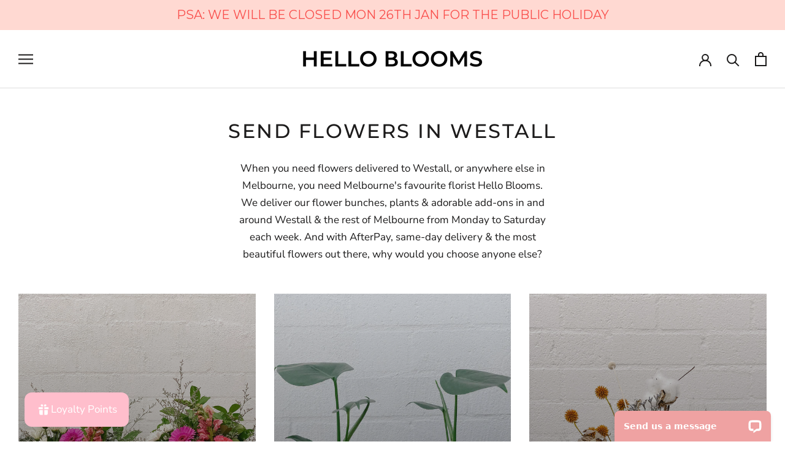

--- FILE ---
content_type: text/css
request_url: https://helloblooms.com.au/cdn/shop/t/25/assets/pr-custom.css?v=92862535834823148411727333585
body_size: 8
content:
.grid-container{display:block;justify-content:center}.grid-container .col6{max-width:180px;width:100%;margin:0 12px;display:inline-block;vertical-align:top}.icon-item .icon{min-height:120px}.icon-item a{text-decoration:none!important}.icon-item a p{font-size:18px;text-decoration:none;color:#000;line-height:28px}.pr-full-width-section{max-width:1920px;width:100%}.pr-full-width-section .FeaturedMap__Info_Content{max-width:480px;width:100%}.SubHeading{font-size:20px;font-style:normal;font-weight:400;line-height:27px;letter-spacing:2px;text-transform:uppercase}.shopify-section--bordered+.shopify-section--bordered{border:0px}.pr-mid-width{max-width:740px;width:100%}#shopify-section-1580647752922{padding-top:80px}#shopify-section-1564471890734,#shopify-section-custom_html_XrXwfP,#shopify-section-1581894412815,#shopify-section-1580647752922,#shopify-section-instagram_feed_mwDJ7H,#shopify-section-custom_html_6PepJc{background:#fff7f8}#shopify-section-instagram_feed_mwDJ7H>.Section{max-width:1480px;width:100%;margin-left:auto;margin-right:auto}.Footer{border:0px}#shopify-section-custom_html_6PepJc>.Section{max-width:1540px;width:100%;margin-left:auto;margin-right:auto;padding:40px 20px}@media screen and (max-width:540px){#shopify-section-image_with_text_overlay_amDyHT h2.SectionHeader__Heading{font-size:40px!important;line-height:50px!important}.grid-container .col6{margin:0;padding:0 15px}#shopify-section-image_with_text_overlay_amDyHT .FlexboxIeFix .ImageHero--large{padding:20px!important}}@media screen and (min-width: 1008px){#shopify-section-1564471890734 .SectionHeader:not(:only-child){margin-bottom:-10px}}@media screen and (min-width: 641px){.pr-full-width-section{height:650px}.pr-full-width-section .FeaturedMap__Info{width:50%;padding-top:0}.u-h1,.Rte h1{font-size:32px;font-style:normal;font-weight:500;line-height:40px;letter-spacing:2.56px;text-transform:uppercase}.u-h6,.Rte h6{font-size:20px;font-style:normal;font-weight:400;line-height:27px;letter-spacing:2px;text-transform:uppercase}#shopify-section-1564471890734 .FeatureText__Content{max-width:700px;width:100%}#shopify-section-1564471890734 .SectionHeader__Description{margin-left:auto;margin-right:auto}#section-1557923283679 .flickity-page-dots .dot:not(.is-selected){background-color:#ffebee;border-color:#ffebee!important}#section-1557923283679 .flickity-page-dots .dot.is-selected{background-color:#f8d0d2;border-color:#f8d0d2!important}.flickity-page-dots .dot{width:15px;height:15px;margin:0 7px;border-width:0px}.pr-custom-html .SectionHeader{margin-bottom:20px}.pr-custom-html .SectionHeader .u-h1,.Rte h1{max-width:740px;width:100%;font-size:50px;font-style:normal;font-weight:400;line-height:normal;text-transform:uppercase;margin-left:auto;margin-right:auto}.pr-custom-html .Rte .custom-description{max-width:930px;width:100%;margin-left:auto;margin-right:auto}#shopify-section-image_with_text_overlay_amDyHT h2.SectionHeader__Heading{font-size:30px;font-weight:300;line-height:40px;text-align:left!important;letter-spacing:0}}@media screen and (max-width: 412px){.grid-container .col6{max-width:160px;padding:0 3px}.icon-item{margin-bottom:15px}.icon-item .icon{min-height:90px}.icon-item .icon img{margin:0 auto!important}.icon-item p{font-size:16px;line-height:20px}}
/*# sourceMappingURL=/cdn/shop/t/25/assets/pr-custom.css.map?v=92862535834823148411727333585 */


--- FILE ---
content_type: application/javascript; charset=UTF-8
request_url: https://api.livechatinc.com/v3.6/customer/action/get_dynamic_configuration?x-region=us-south1&license_id=9475670&client_id=c5e4f61e1a6c3b1521b541bc5c5a2ac5&url=https%3A%2F%2Fhelloblooms.com.au%2Fpages%2Fwestall-flowers&channel_type=code&jsonp=__w2s9ex1eye
body_size: 237
content:
__w2s9ex1eye({"organization_id":"691e9224-7127-4a2f-a781-74c8f9525876","livechat_active":true,"livechat":{"group_id":0,"client_limit_exceeded":false,"domain_allowed":true,"config_version":"3240.0.9.3051.44.93.20.15.8.5.8.51.2","localization_version":"6bb83031e4f97736cbbada081b074fb6_6d3526655301161c98a339b0ace4e70e","language":"en"},"default_widget":"livechat"});